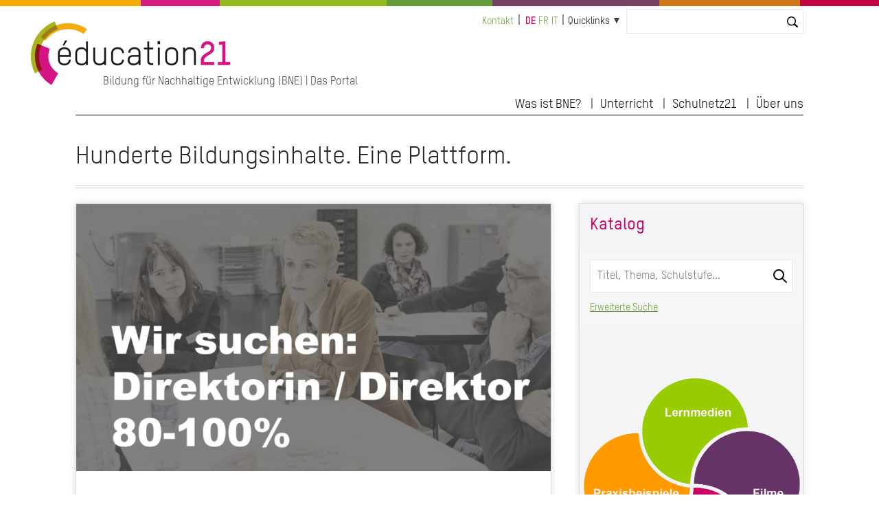

--- FILE ---
content_type: text/html; charset=UTF-8
request_url: http://globaleducation.ch/de?type=All&search_api_fulltext=&f%5B0%5D=health%3Aviolence&f%5B1%5D=schulstufenzeichenkette%3Acycle%203&f%5B2%5D=uw%3Aeau
body_size: 11017
content:
<!DOCTYPE html>
<html lang="de" dir="ltr" prefix="og: https://ogp.me/ns#">
  <head>


    <!-- Google Tag Manager -->
    <script>(function(w,d,s,l,i){w[l]=w[l]||[];w[l].push({'gtm.start':
    new Date().getTime(),event:'gtm.js'});var f=d.getElementsByTagName(s)[0],
    j=d.createElement(s),dl=l!='dataLayer'?'&l='+l:'';j.async=true;j.src=
    'https://www.googletagmanager.com/gtm.js?id='+i+dl;f.parentNode.insertBefore(j,f);
    })(window,document,'script','dataLayer','GTM-WCSX2GN');data-name="googletagmanager"</script>
    <!-- End Google Tag Manager -->

    <meta charset="utf-8" />
<noscript><style>form.antibot * :not(.antibot-message) { display: none !important; }</style>
</noscript><link rel="canonical" href="http://globaleducation.ch/de" />
<link rel="shortlink" href="http://globaleducation.ch/de" />
<meta name="Generator" content="Drupal 10 (https://www.drupal.org); Commerce 2" />
<meta name="MobileOptimized" content="width" />
<meta name="HandheldFriendly" content="true" />
<meta name="viewport" content="width=device-width, initial-scale=1.0" />
<link rel="icon" href="/themes/custom/edu21/favicon.ico" type="image/vnd.microsoft.icon" />
<link rel="alternate" hreflang="de" href="http://globaleducation.ch/de" />
<link rel="alternate" hreflang="fr" href="http://globaleducation.ch/fr" />
<link rel="alternate" hreflang="it" href="http://globaleducation.ch/it" />

    <title>Hunderte Bildungsinhalte. Eine Plattform. | education 21</title>
    <link rel="stylesheet" media="all" href="/sites/default/files/css/css_eQ9zN2IRyxC5RxiIAIec91AzrSTJUDplScn5utvL6zs.css?delta=0&amp;language=de&amp;theme=edu21&amp;include=[base64]" />
<link rel="stylesheet" media="all" href="/sites/default/files/css/css_mAqgDI9LcI0pczkaK7a0bggABEX96MIB8qBErtC9eg0.css?delta=1&amp;language=de&amp;theme=edu21&amp;include=[base64]" />
<link rel="stylesheet" media="print" href="/sites/default/files/css/css_nusVDPD4dXVVzjgLG2-UxEeDVfADArEGAvwItWS_4wI.css?delta=2&amp;language=de&amp;theme=edu21&amp;include=[base64]" />
<link rel="stylesheet" media="all" href="/sites/default/files/css/css_WRgPLBZdgXE7z0xkHc4pMpQT8Jw5KQQskpVvNoc5WlY.css?delta=3&amp;language=de&amp;theme=edu21&amp;include=[base64]" />

    




  </head>
  <body>

    <!-- Google Tag Manager (noscript) -->
    <noscript><iframe src="https://www.googletagmanager.com/ns.html?id=GTM-WCSX2GN"
    height="0" width="0" style="display:none;visibility:hidden"></iframe></noscript>
    <!-- End Google Tag Manager (noscript) -->

        <a href="#main-content" class="visually-hidden focusable">
      Direkt zum Inhalt
    </a>
    
      <div class="dialog-off-canvas-main-canvas" data-off-canvas-main-canvas>
            


  

  
  
  
  


  




<div class="l-page  ">
  <header class="l-header" role="banner">
    <style>
  .c-multicolor-line > div { height: 15px;float: left;margin-bottom: 22px; }
</style><div class="c-multicolor-line"><div style="background: #f2ad00; width: 16%"></div><div style="background: #d61b83; width: 9%"></div><div style="background: #93bb21; width: 19%"></div><div style="background: #649b3b; width: 12%"></div><div style="background: #784161; width: 19%"></div><div style="background: #ce7717; width: 16%"></div><div style="background: #c20344; width: 9%"></div></div>
    <div class="l-header__container">

              

  
  
<div class="c-branding ">
      <div class="c-branding__logo">
              <a href="https://www.education21.ch/de" title="Home" alt="Home" rel="home">
          <img src="/themes/custom/edu21/logo.png" />
        </a>
          </div>
          <div class="c-branding__slogan">
      Bildung für Nachhaltige Entwicklung (BNE) | Das Portal
    </div>
  </div>


  
      <div class="l-header__top">
              <div id="block-minimenu">
  
    
  <div class="c-top-links">
        
              <ul>
              <li>
        <a href="/de/contact" data-drupal-link-system-path="contact">Kontakt</a>
              </li>
        </ul>
  


    </div>
</div>
<div class="language-switcher-language-url" id="block-languageswitcher-2" role="navigation">
  
    
      <div class="c-language-switcher" role="navigation">
  
  <ul class="links"><li hreflang="de" data-drupal-link-query="{&quot;f&quot;:[&quot;health:violence&quot;,&quot;schulstufenzeichenkette:cycle 3&quot;,&quot;uw:eau&quot;],&quot;search_api_fulltext&quot;:&quot;&quot;,&quot;type&quot;:&quot;All&quot;}" data-drupal-link-system-path="&lt;front&gt;" class="de is-active" aria-current="page"><a href="/de?f%5B0%5D=health%3Aviolence&amp;f%5B1%5D=schulstufenzeichenkette%3Acycle%203&amp;f%5B2%5D=uw%3Aeau&amp;search_api_fulltext=&amp;type=All" class="language-link is-active" hreflang="de" data-drupal-link-query="{&quot;f&quot;:[&quot;health:violence&quot;,&quot;schulstufenzeichenkette:cycle 3&quot;,&quot;uw:eau&quot;],&quot;search_api_fulltext&quot;:&quot;&quot;,&quot;type&quot;:&quot;All&quot;}" data-drupal-link-system-path="&lt;front&gt;" aria-current="page">de</a></li><li hreflang="fr" data-drupal-link-query="{&quot;f&quot;:[&quot;health:violence&quot;,&quot;schulstufenzeichenkette:cycle 3&quot;,&quot;uw:eau&quot;],&quot;search_api_fulltext&quot;:&quot;&quot;,&quot;type&quot;:&quot;All&quot;}" data-drupal-link-system-path="&lt;front&gt;" class="fr"><a href="/fr?f%5B0%5D=health%3Aviolence&amp;f%5B1%5D=schulstufenzeichenkette%3Acycle%203&amp;f%5B2%5D=uw%3Aeau&amp;search_api_fulltext=&amp;type=All" class="language-link" hreflang="fr" data-drupal-link-query="{&quot;f&quot;:[&quot;health:violence&quot;,&quot;schulstufenzeichenkette:cycle 3&quot;,&quot;uw:eau&quot;],&quot;search_api_fulltext&quot;:&quot;&quot;,&quot;type&quot;:&quot;All&quot;}" data-drupal-link-system-path="&lt;front&gt;">fr</a></li><li hreflang="it" data-drupal-link-query="{&quot;f&quot;:[&quot;health:violence&quot;,&quot;schulstufenzeichenkette:cycle 3&quot;,&quot;uw:eau&quot;],&quot;search_api_fulltext&quot;:&quot;&quot;,&quot;type&quot;:&quot;All&quot;}" data-drupal-link-system-path="&lt;front&gt;" class="it"><a href="/it?f%5B0%5D=health%3Aviolence&amp;f%5B1%5D=schulstufenzeichenkette%3Acycle%203&amp;f%5B2%5D=uw%3Aeau&amp;search_api_fulltext=&amp;type=All" class="language-link" hreflang="it" data-drupal-link-query="{&quot;f&quot;:[&quot;health:violence&quot;,&quot;schulstufenzeichenkette:cycle 3&quot;,&quot;uw:eau&quot;],&quot;search_api_fulltext&quot;:&quot;&quot;,&quot;type&quot;:&quot;All&quot;}" data-drupal-link-system-path="&lt;front&gt;">it</a></li></ul>
</div>

  </div>
<div id="block-quicklinks">
  
    
  <div class="c-quicklinks">
        
  


<div class="c-main-menu">
            <ul  class="c-main-menu__navigation js-main-menu__navigation"><li class="c-main-menu__navigation-item menu-item--expanded  "><a href="">Quicklinks</a><ul class="c-main-menu__navigation js-main-menu__navigation"><li class="c-main-menu__navigation-item   "><a href="http://www.schulnetz21.ch/">Schulnetz21</a></li><li class="c-main-menu__navigation-item   "><a href="/de/bildungslandschaften21">Bildungslandschaften21</a></li><li class="c-main-menu__navigation-item   "><a href="/de/17_ziele_nachhaltigeEntwicklung">Die 17 SDG</a></li><li class="c-main-menu__navigation-item   "><a href="/de/agenda">Agenda</a></li><li class="c-main-menu__navigation-item   "><a href="/de/medienspiegel">Medienspiegel</a></li><li class="c-main-menu__navigation-item   "><a href="/de/offene-stellen">Stellen</a></li></ul></li></ul>    
    </div>

    </div>
</div>
<div class="views-exposed-form bef-exposed-form" data-bef-auto-submit-full-form="" data-bef-auto-submit="" data-bef-auto-submit-delay="10000" data-drupal-selector="views-exposed-form-search2023-contentsearch" id="block-hervorgehobenesformularsearch2023contentsearch-2">
  
    
      <form action="/de/search" method="get" id="views-exposed-form-search2023-contentsearch" accept-charset="UTF-8">
  <div class="js-form-item form-item js-form-type-textfield form-item-search js-form-item-search">
      <label for="edit-search">Suche</label>
        <input data-bef-auto-submit-exclude="" data-drupal-selector="edit-search" type="text" id="edit-search" name="search" value="" size="30" maxlength="128" class="form-text" />

        </div>
<div data-drupal-selector="edit-actions" class="form-actions js-form-wrapper form-wrapper" id="edit-actions"><input data-bef-auto-submit-click="" class="js-hide button js-form-submit form-submit" data-drupal-selector="edit-submit-search2023" type="submit" id="edit-submit-search2023" value="Suchen" />
</div>


</form>

  </div>


          <div class="c-search-bar">
    <a class="c-search-bar__link" href="https://www.education21.ch/de/search/node"></a>
  <!-- <input title="Search" type="search" class="c-search-bar__form"> -->
</div>
        
      </div>

      <input type="checkbox" id="header-checkbox" class="header-checkbox">
      <label for="header-checkbox" class="header-burger">
        <span class="header-burger-icon"></span>
      </label>

      <div class="l-header__collapsible">
              <nav role="navigation" aria-labelledby="block-edu21-main-menu-menu" id="block-edu21-main-menu">
            
  <h2 class="visually-hidden" id="block-edu21-main-menu-menu">Hauptnavigation</h2>
  

        
  


<div class="c-main-menu">
            <ul  class="c-main-menu__navigation js-main-menu__navigation"><li class="c-main-menu__navigation-item menu-item--expanded  "><a href="">Was ist BNE?</a><ul class="c-main-menu__navigation js-main-menu__navigation"><li class="c-main-menu__navigation-item   "><a href="/de/bne-kurz-erklaert">BNE kurz erklärt</a></li><li class="c-main-menu__navigation-item   "><a href="/de/bne-und-lehrplaenen">BNE und Lehrplan 21</a></li><li class="c-main-menu__navigation-item   "><a href="/de/bne-netzwerke">BNE Netzwerke</a></li><li class="c-main-menu__navigation-item   "><a href="/de/17_ziele_nachhaltigeEntwicklung">Die 17 Ziele für Nachhaltige Entwicklung</a></li></ul></li><li class="c-main-menu__navigation-item menu-item--expanded  "><a href="">Unterricht</a><ul class="c-main-menu__navigation js-main-menu__navigation"><li class="c-main-menu__navigation-item   "><a href="/de/suche/2022/resultate">Katalog</a></li><li class="c-main-menu__navigation-item   "><a href="/de/themendossier">Themendossiers</a></li><li class="c-main-menu__navigation-item   "><a href="/de/methoden">Methoden</a></li><li class="c-main-menu__navigation-item   "><a href="/de/foerderprogramme">Förderprogramme</a></li></ul></li><li class="c-main-menu__navigation-item menu-item--expanded  "><a href="">Schulnetz21</a><ul class="c-main-menu__navigation js-main-menu__navigation"><li class="c-main-menu__navigation-item   "><a href="/de/schulnetz21">Was ist Schulnetz21?</a></li><li class="c-main-menu__navigation-item   "><a href="/de/gesamtschulischer-ansatz">Gesamtschulischer Ansatz</a></li><li class="c-main-menu__navigation-item   "><a href="/de/veranstaltungen">Veranstaltungen</a></li></ul></li><li class="c-main-menu__navigation-item menu-item--expanded  "><a href="">Über uns</a><ul class="c-main-menu__navigation js-main-menu__navigation"><li class="c-main-menu__navigation-item   "><a href="/de/news">News</a></li><li class="c-main-menu__navigation-item   "><a href="/de/agenda">Agenda</a></li><li class="c-main-menu__navigation-item   "><a href="/de/medienspiegel">Medienspiegel</a></li><li class="c-main-menu__navigation-item   "><a href="/de/die-stiftung">Die Stiftung</a></li><li class="c-main-menu__navigation-item   "><a href="/de/team">Team</a></li><li class="c-main-menu__navigation-item   "><a href="/de/kontakt">Kontakt</a></li></ul></li></ul>    
    </div>

  </nav>


        </div>

    </div>
  </header>

  <div class="l-top">
          <div data-drupal-messages-fallback class="hidden"></div>
<div id="block-edu21-page-title">
  
    
      <div class="c-page-title">
      
          <h1><span>Hunderte Bildungsinhalte. Eine Plattform. </span>
</h1>
        
  </div>

  </div>


    </div>

  
    <main class="l-main" role="main">
      <a id="main-content" tabindex="-1"></a>
      


    <div class="uk-width-1-1">
      <div>  <div id="block-edu21-content">
  
    
      

<article data-history-node-id="977298">

  
    

  
<div>



<h1 class="edu22-title" style="line-height:150%;border-bottom: 4px double lightgray;margin-bottom:15px">Hunderte Bildungsinhalte. Eine Plattform. </h1>


<div class="uk-grid-match uk-child-width-1-2@s uk-child-width-1-3@m uk-text-center" uk-grid>
    <div class="uk-width-2-3@m">
                <div class="uk-card uk-card-default uk-card-shadow uk-card-body">

<div class="views-element-container"><div class="js-view-dom-id-101df3fe827ece6b1b31c3735ba2ff4a0d1f2e5ce501a431a22e55af0c23d080">
  
  
  

  
  
  

  




<div class="uk-slider-container-offset" uk-slider="autoplay:true;autoplay-interval:6000;">
    <div class=" eduslider-bottom-line uk-position-relative uk-visible-toggle uk-light" tabindex="-1">
        <ul class="uk-slider-items uk-child-width-1-1 uk-grid">

						  	<div class="portal2025"><div class="views-field views-field-field-image"><div class="field-content"><a href="https://www.education21.ch/de/news/offene-stelle-direktorin">  <img loading="lazy" src="/sites/default/files/styles/frontslider/public/2025-11/bild_stelle_1.jpg?itok=hJT-naav" width="1600" height="900" alt="" />


</a></div></div><div><h2><a href="/de/news/offene-stelle-direktorin" hreflang="de">Direktorin / Direktor 80-100%</a></h2></div><div><p class="uk-margin-small-bottom"><div class="uk-width-3-4@m portal2025padding">Wir suchen per 1. März 2026 oder nach Vereinbarung eine/einen Direktor/in (80% - 100%). In dieser Schlüsselrolle verantworten Sie die operative Gesamtleitung der Stiftung, entwickeln deren strategische und strukturelle Ausrichtung gemeinsam mit dem Stiftungsrat weiter und dürfen auf ein motiviertes, gut eingespieltes Team von Expterinnen und Expteren zählen. <br />
Wir freuen uns auf Ihre Bewerbung! </div></p></div><div class="views-field views-field-field-link"><div class="field-content"><a href="https://www.education21.ch/de/news/offene-stelle-direktorin">Zum Stellenangebot</a></div></div></div>
						  	<div class="portal2025"><div class="views-field views-field-field-image"><div class="field-content"><a href="https://www.education21.ch/de/node/977657">  <img loading="lazy" src="/sites/default/files/styles/frontslider/public/2025-11/KLARA-SOKOL.jpg?itok=JSMeUezp" width="1600" height="900" alt="" />


</a></div></div><div><h2><a href="/de/news/klara-sokol-wird-neue-generalsekretaerin-der-edk" hreflang="de">Klára Sokol wird Generalsekretärin der EDK</a></h2></div><div><p class="uk-margin-small-bottom"><div class="uk-width-3-4@m portal2025padding">Der Stiftungsrat und das gesamte Team von éducation21 gratulieren Klára Sokol herzlich zu dieser Wahl! </div></p></div><div class="views-field views-field-field-link"><div class="field-content"><a href="https://www.education21.ch/de/node/977657">Mehr erfahren</a></div></div></div>
						  	<div class="portal2025"><div class="views-field views-field-field-image"><div class="field-content"><a href="https://www.education21.ch/de/news/themendossier/schulgarten-ein-lebendiges-schulareal">  <img loading="lazy" src="/sites/default/files/styles/frontslider/public/2025-10/dt-jardins-scolaires-1.jpg?itok=Y-z8yVDQ" width="1600" height="900" alt="Schulgarten: ein lebendiges Schulareal!" />


</a></div></div><div><h2><a href="/de/news/themendossier/schulgarten-ein-lebendiges-schulareal" hreflang="de">Schulgarten: ein lebendiges Schulareal!</a></h2></div><div><p class="uk-margin-small-bottom"><div class="uk-width-3-4@m portal2025padding">Das Themendossier «Schulgarten: Ein lebendiges Schulareal!» lädt dazu ein, den Schulraum neu zu denken – über den asphaltierten Pausenplatz, die kleine Grünfläche oder den Schulgarten hinaus. </div></p></div><div class="views-field views-field-field-link"><div class="field-content"><a href="https://www.education21.ch/de/news/themendossier/schulgarten-ein-lebendiges-schulareal">Mehr erfahren</a></div></div></div>
						  	<div class="portal2025"><div class="views-field views-field-field-image"><div class="field-content"><a href="https://www.education21.ch/de/news/vier-bne-schulprojekte">  <img loading="lazy" src="/sites/default/files/styles/frontslider/public/2025-10/4-projets-edd-soutenus-1.png?itok=9vRVTvpp" width="1600" height="900" alt="" />


</a></div></div><div><h2><a href="/de/news/vier-bne-schulprojekte" hreflang="de">Vier BNE-Schulprojekte stärken Selbstvertrauen und Kreativität von Schülerinnen und Schülern </a></h2></div><div><p class="uk-margin-small-bottom"><div class="uk-width-3-4@m portal2025padding">Im Rahmen des Finanzhilfeprogramms von éducation21 wurden in diesem Jahr vier BNE-Schulprojekte erfolgreich abgeschlossen. Gemeinsam ist ihnen, dass sie die Selbstkompetenzen der Schülerinnen und Schüler fördern und ihnen das Gefühl geben, selbstwirksam für eine nachhaltige Zukunft handeln zu können. </div></p></div><div class="views-field views-field-field-link"><div class="field-content"><a href="https://www.education21.ch/de/news/vier-bne-schulprojekte">Mehr erfahren</a></div></div></div>
						  	<div class="portal2025"><div class="views-field views-field-field-image"><div class="field-content"><a href="https://www.education21.ch/de/news/das-biotop">  <img loading="lazy" src="/sites/default/files/styles/frontslider/public/2025-10/lebiotope-1.jpg?itok=TxdyvWM0" width="1600" height="900" alt="Biotop" />


</a></div></div><div><h2><a href="/de/news/das-biotop" hreflang="de">Das Biotop: Lernen in der Natur als Teil der Schulkultur</a></h2></div><div><p class="uk-margin-small-bottom"><div class="uk-width-3-4@m portal2025padding">Wie kann Natur Teil des Schulalltags werden? Die Schulnetz21-Mitgliedschule Sonnenberg in Thalwil macht es vor: Mit einem Biotop als lebendigem Lernraum direkt auf dem Schulareal. </div></p></div><div class="views-field views-field-field-link"><div class="field-content"><a href="https://www.education21.ch/de/news/das-biotop">Mehr erfahren</a></div></div></div>
						  	<div class="portal2025"><div class="views-field views-field-field-image"><div class="field-content"><a href="https://www.education21.ch/de/news/3-frage-drei-antworten-mit-pascal-pauli">  <img loading="lazy" src="/sites/default/files/styles/frontslider/public/2025-10/Pascal_Pauli_zugeschnitten_0.JPG?itok=muh6wlHA" width="1600" height="900" alt="Pascal Pauli" />


</a></div></div><div><h2><a href="/de/news/3-frage-drei-antworten-mit-pascal-pauli" hreflang="de"> Schulgarten | 3 Fragen, 3 Antworten mit Pascal Pauli </a></h2></div><div><p class="uk-margin-small-bottom"><div class="uk-width-3-4@m portal2025padding">Wie lässt sich das Schulhausareal als Lernraum im Rahmen einer BNE und für Nachhaltigkeit nutzen? Pascal Pauli, Mitarbeiter an der PH FHNW und BNE-Experte, erklärt, wie mit Hilfe von Lernorten in der Schulhausumgebung das vernetzte Denken im Unterricht gefördert wird und warum sie Teil eines gesamtschulischen Ansatzes sein sollten. </div></p></div><div class="views-field views-field-field-link"><div class="field-content"><a href="https://www.education21.ch/de/news/3-frage-drei-antworten-mit-pascal-pauli">Mehr erfahren</a></div></div></div>
						  	<div class="portal2025"><div class="views-field views-field-field-image"><div class="field-content"><a href="https://www.education21.ch/de/news/interview-daria-annen">  <img loading="lazy" src="/sites/default/files/styles/frontslider/public/2025-09/Daria_Annen_0.jpg?itok=BDkkvkss" width="1600" height="900" alt="Daria Annen" />


</a></div></div><div><h2><a href="/de/news/interview-daria-annen" hreflang="de">Nachhaltigkeit ist mehr als ein Schlagwort</a></h2></div><div><p class="uk-margin-small-bottom"><div class="uk-width-3-4@m portal2025padding">Interview mit Daria Annen, Lehrperson an der Primarschule Lauerz (SZ), zur Umsetzung von BNE im Unterricht.  </div></p></div><div class="views-field views-field-field-link"><div class="field-content"><a href="https://www.education21.ch/de/news/interview-daria-annen">Zum Interview</a></div></div></div>
						  	<div class="portal2025"><div class="views-field views-field-field-image"><div class="field-content"><a href="https://www.education21.ch/de/news-3-fragen-3-antworten-mit-david-rey">  <img loading="lazy" src="/sites/default/files/styles/frontslider/public/2025-09/david_ray_0.jpg?itok=VG0ElQK6" width="1600" height="900" alt="David Rey" />


</a></div></div><div><h2><a href="/de/news-3-fragen-3-antworten-mit-david-rey" hreflang="de">Lehrpersonen und BNE |   3 Fragen, 3 Antworten mit David Rey</a></h2></div><div><p class="uk-margin-small-bottom"><div class="uk-width-3-4@m portal2025padding">Wie können Lehrpersonen Bildung für nachhaltige Entwicklung (BNE) in ihren Unterricht integrieren? David Rey zeigt auf, warum Lehrpersonen eine Schlüsselrolle spielen, und wie BNE helfen kann, schulisches Lernen schlüssig und praxisnah zu gestalten. </div></p></div><div class="views-field views-field-field-link"><div class="field-content"><a href="https://www.education21.ch/de/news-3-fragen-3-antworten-mit-david-rey">Zum Interview</a></div></div></div>
						  	<div class="portal2025"><div class="views-field views-field-field-image"><div class="field-content"><a href="https://www.education21.ch/de/news/bne-rezept-fuer-lehrpersonen">  <img loading="lazy" src="/sites/default/files/styles/frontslider/public/2025-09/106150356_m1.jpg?itok=Xyk3PI8e" width="1600" height="900" alt="" />


</a></div></div><div><h2><a href="/de/news/bne-rezept-fuer-lehrpersonen" hreflang="de">Ein Rezept für Lehrpersonen</a></h2></div><div><p class="uk-margin-small-bottom"><div class="uk-width-3-4@m portal2025padding">Wie integriere ich Bildung für Nachhaltige Entwicklung im Unterreicht? Unser Rezept liefert Zutaten, Zubereitungstipps, Inspiration und Praxisbeispiele. </div></p></div><div class="views-field views-field-field-link"><div class="field-content"><a href="https://www.education21.ch/de/news/bne-rezept-fuer-lehrpersonen">Zum Rezept</a></div></div></div>
						  	<div class="portal2025"><div class="views-field views-field-field-image"><div class="field-content"><a href="https://www.education21.ch/de/news/rassismuspraevention-als-teil-einer-nachhaltigen-schulkultur">  <img loading="lazy" src="/sites/default/files/styles/frontslider/public/2025-09/250814-RP-1.jpg?itok=uHsI64GZ" width="1600" height="900" alt="" />


</a></div></div><div><h2><a href="/de/news/rassismuspraevention-als-teil-einer-nachhaltigen-schulkultur" hreflang="de">Rassismusprävention als Teil einer nachhaltigen Schulkultur</a></h2></div><div><p class="uk-margin-small-bottom"><div class="uk-width-3-4@m portal2025padding">Schulen sollen Orte sein, an denen Diskriminierung zurückgewiesen und Chancengerechtigkeit gefördert wird. Bildung für Nachhaltige Entwicklung (BNE) bietet dafür den Rahmen und das Rüstzeug. Eine Handreichung von éducation21 unterstützt Schulen und Lehrpersonen.   </div></p></div><div class="views-field views-field-field-link"><div class="field-content"><a href="https://www.education21.ch/de/news/rassismuspraevention-als-teil-einer-nachhaltigen-schulkultur">Weiterlesen</a></div></div></div>
						  	<div class="portal2025"><div class="views-field views-field-field-image"><div class="field-content"><a href="https://www.education21.ch/de/news/themendossier-partizipation-erleben">  <img loading="lazy" src="/sites/default/files/styles/frontslider/public/2025-08/250630_TD-Partizipation_Web_iStock-941285682.jpg?itok=DkPnpHoA" width="1600" height="900" alt="" />


</a></div></div><div><h2><a href="/de/news/themendossier-partizipation-erleben" hreflang="de">Partizipation (er)leben</a></h2></div><div><p class="uk-margin-small-bottom"><div class="uk-width-3-4@m portal2025padding">Partizipation stärkt Vertrauen, fördert Verantwortung und eröffnet Räume für selbstorganisiertes Lernen. Wie kann Partizipation in der Schule konkret gelebt werden? </div></p></div><div class="views-field views-field-field-link"><div class="field-content"><a href="https://www.education21.ch/de/news/themendossier-partizipation-erleben">Mehr Informationen</a>&nbsp;&nbsp;&nbsp;<a href="https://www.education21.ch/de/themendossier/partizipation">Themendossier</a></div></div></div>
						  	<div class="portal2025"><div class="views-field views-field-field-image"><div class="field-content"><a href="https://www.education21.ch/de/news/la-methode-mystery">  <img loading="lazy" src="/sites/default/files/styles/frontslider/public/2025-05/mystery.jpg?itok=ItfXAEMr" width="1600" height="900" alt="" />


</a></div></div><div><h2><a href="/de/news/la-methode-mystery" hreflang="de">Lernen wie ein Detektiv: Die Mystery-Methode im Unterricht</a></h2></div><div><p class="uk-margin-small-bottom"><div class="uk-width-3-4@m portal2025padding">Rätseln, kombinieren, verstehen – das ist der Kern der Mystery-Methode.  </div></p></div><div class="views-field views-field-field-link"><div class="field-content"><a href="https://www.education21.ch/de/news/la-methode-mystery">Mehr erfahren</a></div></div></div>
						  	<div class="portal2025"><div class="views-field views-field-field-image"><div class="field-content"><a href="https://www.education21.ch/de/news/schulabsentismus">  <img loading="lazy" src="/sites/default/files/styles/frontslider/public/2025-08/Schulabsentismus_Image.png?itok=O1YYELSQ" width="1600" height="900" alt="" />


</a></div></div><div><h2><a href="/de/news/schulabsentismus" hreflang="de">Schulabsentismus gemeinsam angehen:  Prävention durch partizipative Schulkultur </a></h2></div><div><p class="uk-margin-small-bottom"><div class="uk-width-3-4@m portal2025padding">Frühzeitige Prävention, verbindliche Zusammenarbeit und eine partizipative Schulkultur sind zentrale Faktoren, um dem Phänomen Schulabsentismus zu begegnen. </div></p></div><div class="views-field views-field-field-link"><div class="field-content"><a href="https://www.education21.ch/de/news/schulabsentismus">Mehr erfahren</a></div></div></div>
					</ul>

	
    	<a class="uk-position-center-left uk-position-small uk-hidden-hover uk-slidenav-large" href="#" uk-slidenav-previous uk-slider-item="previous"></a>
        <a class="uk-position-center-right uk-position-small uk-hidden-hover uk-slidenav-large" href="#" uk-slidenav-next uk-slider-item="next"></a>
    

    </div>

</div>




    

  
  

  
  
</div>
</div>



</div>

    </div>

   <div>
        <div class="uk-card uk-card-default uk-card-shadow uk-card-body" style="background-color: #f5f5f7;">
            <h2 class="uk-padding-small uk-margin-remove">Katalog</h2>



<div class="views-exposed-form bef-exposed-form contextual-region" data-drupal-selector="views-exposed-form-suche-2022-page-1" id="block-hervorgehobenesformularsuche-2022page-1">
  
<div data-contextual-id="block:block=hervorgehobenesformularsuche_2022page_1:langcode=de|draggableviews.view.order_view::location=exposed_filter&amp;name=suche_2022&amp;display_id=page_1&amp;langcode=de|entity.view.edit_form:view=suche_2022:location=exposed_filter&amp;name=suche_2022&amp;display_id=page_1&amp;langcode=de" data-contextual-token="Z73buJXzpCWtPG2h0AWCsCngebWSCVxuG8KNdFzDvlI" data-drupal-ajax-container=""></div>
      

<form action="/de/suche/2022/resultate" method="get" id="views-exposed-form-suche-2022-page-1" accept-charset="UTF-8">  


<div class="js-form-item form-item js-form-type-search-api-autocomplete form-item-suche js-form-item-suche">
      



<input placeholder="Titel, Thema, Schulstufe..." data-drupal-selector="edit-suche" data-search-api-autocomplete-search="suche_2022" class="form-autocomplete form-text" data-autocomplete-path="/de/search_api_autocomplete/suche_2022?display=page_1&amp;&amp;filter=suche" type="text" id="edit-suche--2" name="suche" value="" size="30" maxlength="128" />

<div style="margin-top:10px">
<a href="de/suche/2022/resultate" style="text-decoration:underline;font-size:14px">
Erweiterte Suche</a>
</div>
</div>



<!--
<div data-drupal-selector="edit-actions" class="form-actions js-form-wrapper form-wrapper" id="edit-actions--3">

<input data-drupal-selector="edit-submit-suche-2022-2" type="submit" id="edit-submit-suche-2022--2" value="Suchen" class="button js-form-submit form-submit" />


</div>
-->

</form>


<img class="uk-margin-large-top" usemap="#workmap" src="https://education21.ch/sites/default/files/portal2025/cercle_de.png" />
<map name="workmap" id="clickableimagearea">
    <area
      shape="poly"
      coords="336.739471106758,154.4407443682664,267.3388834476004,292.2644466209598,409.0724779627816,345.0479921645445,481.405484818805,429.1106758080313,500.9549461312438,532.7228207639569,656.3731635651322,458.4348677766895,718.9314397649363,278.5798237022526,645.6209598432908,139.7786483839373,474.5631733594515,82.10773751224289"
      href="/de/node/972187/"
      target="_self"
      rel=""
    >
    <area
      shape="poly"
      coords="267.3388834476004,322.56611165524,400.2752203721841,369.484818805093,481.405484818805,489.7140058765915,477.4955925563173,530.767874632713,381.7032321253672,560.0920666013712,311.3251714005876,619.7179236043095,271.2487757100881,686.1860920666013,256.586679725759,768.2938295788442,68.91185112634672,658.816846229187,43.49755142017629,496.5563173359451,133.4250734573947,355.8001958863859"
      href="/de/node/976634/"
      target="_self"
      rel=""
    >
    <area
      shape="poly"
      coords="485.3153770812928,553.2497551420176,516.5945151811949,660.7717923604309,593.8148873653281,739.9471106758081,718.9314397649363,780.0235063663075,680.8099902056807,904.1625857002938,541.0313418217434,987.2477962781586,330.8746327130264,925.6669931439765,273.203721841332,764.3839373163565,348.4691478942213,603.1008814887365"
      href="/de/node/972157/"
      target="_self"
      rel=""
    >
    <area
      shape="poly"
      coords="513.6620959843291,556.1821743388834,563.5132223310479,676.4113614103819,636.8237022526935,737.9921645445642,767.8050930460333,757.5416258570029,906.6062683643487,680.3212536728697,953.5249755142017,527.8354554358472,913.4485798237022,409.5612144955925,795.1743388834476,324.5210577864838,734.5710088148874,318.6562193927522,698.4045053868756,443.7727717923604,627.0489715964741,505.3535749265426"
      href="/de/node/972830/"
      target="_self"
      rel=""
    >
</map>
<script src="https://cdn.jsdelivr.net/npm/jquery@3.7.1/dist/jquery.min.js"></script>
<script src="https://cdn.jsdelivr.net/npm/image-map-resizer@1.0.10/js/imageMapResizer.min.js"></script>
<script>
  $('map#clickableimagearea').imageMapResize();
</script>


        </div>
    </div>
</div>



        <div class="" uk-grid>



          <div class="uk-width-1-1@m edu22-baa-maincolumn">
     


   <div class="edu-body-table-wrapper">
        
   </div>     



 

        </div>


    


        <div class="uk-width-1-3@m edu22-baa-sidebar">
         
   

    <div class="basic-sidebar-additional">
         

        
   
          

    </div>

    


           
      



   
  
    </div>


</div>
</div>
</article>
  </div>
<div class="views-element-container" id="block-edu21-views-block-teaser-pbx-frontboxen-block-1">
  
    
      <div><div class="js-view-dom-id-66945729babeccf090356dfa8e01192d7a1dafaa341e6511bf8ae74844318964">
  
  
  

  
  
  

  
<style>
.uk-card {border:1px #ddd solid;box-shadow: 0px 0px 10px #ddd;}
.uk-card h2 {padding-bottom:6px}
.uk-slider-items h2 {padding:15px !important}
.uk-slider-items .edupad {padding-left:15px !important}
.uk-slider-items .views-field.views-field-field-link {padding-left:15px !important}
.uk-input {border-radius:25px;font-size:1.3rem;padding:15px;color:#777;height:50px;background-color:#f5f5f2}
footer h4 {color:#777}
.contextual {top: -20px;}
.uk-card .contextual {top:6px;}
</style> 

<div class="uk-container uk-padding-remove">
<div class="uk-child-width-1-1 uk-child-width-1-2@s uk-child-width-1-3@m uk-grid-match" uk-grid>
						<div>


<div class="uk-card uk-card-default uk-card-shadow uk-card-body pbx-card">
<article data-history-node-id="977311">

<style>
  a:hover {cursor:pointer}
</style>

  
  <div>

<div onclick="location.href='/de/bne-kurz-erklaert'">  <img loading="lazy" src="/sites/default/files/styles/baa_bild_700x400_pixel/public/2025-01/odd_1.jpg?itok=TjFyxpFE" width="700" height="396" alt="" />


</div>

<div>



      <h2 class="uk-padding-small uk-margin-remove" onclick="location.href='/de/bne-kurz-erklaert'">
      <span>BNE kurz erklärt</span>

    </h2>
  
   
<p class="uk-padding-small" style="line-height:140%" onclick="location.href='/de/bne-kurz-erklaert'">
Einblicke, die Ihnen helfen, BNE zu verstehen und in Ihr Vorgehen zu integrieren.
</p>

  
  </div>
  </div>

</article>
</div>
</div>
						<div>


<div class="uk-card uk-card-default uk-card-shadow uk-card-body pbx-card">
<article data-history-node-id="977313">

<style>
  a:hover {cursor:pointer}
</style>

  
  <div>

<div onclick="location.href='/de/schulnetz21'">  <img loading="lazy" src="/sites/default/files/styles/baa_bild_700x400_pixel/public/2025-01/re_2.jpg?itok=IDFKejxp" width="700" height="396" alt="" />


</div>

<div>



      <h2 class="uk-padding-small uk-margin-remove" onclick="location.href='/de/schulnetz21'">
      <span>Schulnetz21</span>

    </h2>
  
   
<p class="uk-padding-small" style="line-height:140%" onclick="location.href='/de/schulnetz21'">
Vernetzt in die Zukunft: Werden Sie Mitglied im Schulnetz21 und tauschen Sie sich mit anderen Schulen aus!
</p>

  
  </div>
  </div>

</article>
</div>
</div>
						<div>


<div class="uk-card uk-card-default uk-card-shadow uk-card-body pbx-card">
<article data-history-node-id="977314">

<style>
  a:hover {cursor:pointer}
</style>

  
  <div>

<div onclick="location.href='/de/themendossier'">  <img loading="lazy" src="/sites/default/files/styles/baa_bild_700x400_pixel/public/2025-01/dt_ag.jpg?itok=O3KFfSEZ" width="1200" height="675" alt="" />


</div>

<div>



      <h2 class="uk-padding-small uk-margin-remove" onclick="location.href='/de/themendossier'">
      <span>Themendossiers</span>

    </h2>
  
   
<p class="uk-padding-small" style="line-height:140%" onclick="location.href='/de/themendossier'">
Die Themendossiers unterstützen Sie bei der Gestaltung ihres innovativen und fächerübergreifenden Unterrichts.
</p>

  
  </div>
  </div>

</article>
</div>
</div>
						<div>


<div class="uk-card uk-card-default uk-card-shadow uk-card-body pbx-card">
<article data-history-node-id="977319">

<style>
  a:hover {cursor:pointer}
</style>

  
  <div>

<div onclick="location.href='/de/news'">  <img loading="lazy" src="/sites/default/files/styles/baa_bild_700x400_pixel/public/2025-01/porte_parole_0.jpg?itok=A_DdWxoq" width="700" height="396" alt="" />


</div>

<div>



      <h2 class="uk-padding-small uk-margin-remove" onclick="location.href='/de/news'">
      <span>News | Newsletter</span>

    </h2>
  
   
<p class="uk-padding-small" style="line-height:140%" onclick="location.href='/de/news'">
Bleiben Sie auf dem Laufenden über Neuigkeiten und Entwicklungen im Bereich BNE.
</p>

  
  </div>
  </div>

</article>
</div>
</div>
						<div>


<div class="uk-card uk-card-default uk-card-shadow uk-card-body pbx-card">
<article data-history-node-id="977320">

<style>
  a:hover {cursor:pointer}
</style>

  
  <div>

<div onclick="location.href='/de/foerderprogramme'">  <img loading="lazy" src="/sites/default/files/styles/baa_bild_700x400_pixel/public/2025-01/finanzhilfen-4.jpg?itok=OC1PYuvg" width="700" height="396" alt="" />


</div>

<div>



      <h2 class="uk-padding-small uk-margin-remove" onclick="location.href='/de/foerderprogramme'">
      <span>Förderprogramme</span>

    </h2>
  
   
<p class="uk-padding-small" style="line-height:140%" onclick="location.href='/de/foerderprogramme'">
Sie wollen BNE im Unterricht und der Schule umsetzen und benötigen inhaltliche und finanzielle Unterstützung?
</p>

  
  </div>
  </div>

</article>
</div>
</div>
						<div>


<div class="uk-card uk-card-default uk-card-shadow uk-card-body pbx-card">
<article data-history-node-id="977321">

<style>
  a:hover {cursor:pointer}
</style>

  
  <div>

<div onclick="location.href='/de/veranstaltungen'">  <img loading="lazy" src="/sites/default/files/styles/baa_bild_700x400_pixel/public/2025-01/coordin.jpg?itok=sBmhqLeI" width="750" height="435" alt="" />


</div>

<div>



      <h2 class="uk-padding-small uk-margin-remove" onclick="location.href='/de/veranstaltungen'">
      <span>Veranstaltungen</span>

    </h2>
  
   
<p class="uk-padding-small" style="line-height:140%" onclick="location.href='/de/veranstaltungen'">
Gelegenheiten zum Austausch von Wissen und praktischen Erfahrungen zwischen Experten und Bildungsakteuren.
</p>

  
  </div>
  </div>

</article>
</div>
</div>
			</div>
</div>





    








    

  
  

  
  
</div>
</div>

  </div>

</div>
    </div>


</div>
<footer class="l-footer proto uk-margin-large-top" role="contentinfo">
    <div class="l-footer__container">

<div class="uk-child-width-expand@s uk-text-left" uk-grid>


                      <div>  <nav role="navigation" aria-labelledby="block-edu21-hauptnavigation-menu" id="block-edu21-hauptnavigation">
            
  <h2 class="visually-hidden" id="block-edu21-hauptnavigation-menu">Hauptnavigation</h2>
  

        





<div class="edu-footermenu">

        
    
    <ul class="erste">
          <li class="">
                  <span>Was ist BNE?</span>
                                  
          <div class="uk-navbar-dropdown">
    
    <ul class="zweite">
          <li class="">
                  <a href="/de/bne-kurz-erklaert" data-drupal-link-system-path="node/977227">BNE kurz erklärt</a>
                      </li>
          <li class="">
                  <a href="/de/bne-und-lehrplaenen" data-drupal-link-system-path="node/972719">BNE und Lehrplan 21</a>
                      </li>
          <li class="">
                  <a href="/de/bne-netzwerke" data-drupal-link-system-path="node/977242">BNE Netzwerke</a>
                      </li>
          <li class="">
                  <a href="/de/17_ziele_nachhaltigeEntwicklung" data-drupal-link-system-path="node/972176">Die 17 Ziele für Nachhaltige Entwicklung</a>
                      </li>
        </ul>

          </div>
      
              </li>
        </ul>

      


</div>

  </nav>

</div>
        

                      <div>  <nav role="navigation" aria-labelledby="block-edu21-hauptnavigation-2-menu" id="block-edu21-hauptnavigation-2">
            
  <h2 class="visually-hidden" id="block-edu21-hauptnavigation-2-menu">Hauptnavigation</h2>
  

        





<div class="edu-footermenu">

        
    
    <ul class="erste">
          <li class="">
                  <span>Unterricht</span>
                                  
          <div class="uk-navbar-dropdown">
    
    <ul class="zweite">
          <li class="">
                  <a href="/de/suche/2022/resultate" data-drupal-link-system-path="suche/2022/resultate">Katalog</a>
                      </li>
          <li class="">
                  <a href="/de/themendossier" data-drupal-link-system-path="node/972238">Themendossiers</a>
                      </li>
          <li class="">
                  <a href="/de/methoden" data-drupal-link-system-path="node/977600">Methoden</a>
                      </li>
          <li class="">
                  <a href="/de/foerderprogramme" data-drupal-link-system-path="node/977435">Förderprogramme</a>
                      </li>
        </ul>

          </div>
      
              </li>
        </ul>

      


</div>

  </nav>

</div>
        

                      <div>  <nav role="navigation" aria-labelledby="block-edu21-hauptnavigation-3-menu" id="block-edu21-hauptnavigation-3">
            
  <h2 class="visually-hidden" id="block-edu21-hauptnavigation-3-menu">Hauptnavigation</h2>
  

        





<div class="edu-footermenu">

        
    
    <ul class="erste">
          <li class="">
                  <span>Schulnetz21</span>
                                  
          <div class="uk-navbar-dropdown">
    
    <ul class="zweite">
          <li class="">
                  <a href="/de/schulnetz21" data-drupal-link-system-path="node/977240">Was ist Schulnetz21?</a>
                      </li>
          <li class="">
                  <a href="/de/gesamtschulischer-ansatz" data-drupal-link-system-path="node/972368">Gesamtschulischer Ansatz</a>
                      </li>
          <li class="">
                  <a href="/de/veranstaltungen" data-drupal-link-system-path="node/973194">Veranstaltungen</a>
                      </li>
        </ul>

          </div>
      
              </li>
        </ul>

      


</div>

  </nav>

</div>
        

                      <div>  <nav role="navigation" aria-labelledby="block-edu21-hauptnavigation-4-menu" id="block-edu21-hauptnavigation-4">
            
  <h2 class="visually-hidden" id="block-edu21-hauptnavigation-4-menu">Hauptnavigation</h2>
  

        





<div class="edu-footermenu">

        
    
    <ul class="erste">
          <li class="">
                  <span>Über uns</span>
                                  
          <div class="uk-navbar-dropdown">
    
    <ul class="zweite">
          <li class="">
                  <a href="/de/news" data-drupal-link-system-path="news">News</a>
                      </li>
          <li class="">
                  <a href="/de/agenda" data-drupal-link-system-path="node/973193">Agenda</a>
                      </li>
          <li class="">
                  <a href="/de/medienspiegel" data-drupal-link-system-path="node/972396">Medienspiegel</a>
                      </li>
          <li class="">
                  <a href="/de/die-stiftung" data-drupal-link-system-path="node/977436">Die Stiftung</a>
                      </li>
          <li class="">
                  <a href="/de/team" data-drupal-link-system-path="team">Team</a>
                      </li>
          <li class="">
                  <a href="/de/kontakt" data-drupal-link-system-path="node/972359">Kontakt</a>
                      </li>
        </ul>

          </div>
      
              </li>
        </ul>

      


</div>

  </nav>

</div>
        

    </div>
    </div>
</footer>






 
  
    
      </main>

  
  <div class="l-bottom">
        
    </div>

  <footer class="l-footer" role="contentinfo">
    <div class="l-footer__container">
          



<div class="uk-grid-collapse uk-flex-middle" uk-grid>
  
<nav role="navigation" class="uk-width-3-4@m">
      

<div class="c-secondary-menu"><ul class="c-secondary-menu__navigation"><li class="c-secondary-menu__navigation-item   "><a href="tel:0041313210021">T +41 31 321 00 21</a></li><li class="c-secondary-menu__navigation-item   "><a href="mailto:info@education21.ch">info@education21.ch</a></li><li class="c-secondary-menu__navigation-item   "><a href="https://www.education21.ch/de/contact">So finden Sie uns</a></li><li class="c-secondary-menu__navigation-item   "><a href="https://www.education21.ch/de/education21/impressum">Impressum</a></li><li class="c-secondary-menu__navigation-item   "><a href="/de/datenschutzerklaerung-der-stiftung-education21">Datenschutzerklärung</a></li></ul></div>
  </nav>


<div class="uk-width-1-4@m" style="text-align:right">

<a href="https://www.linkedin.com/company/education21ch/" target="_blank" style="display:inline-block;margin-left:4px"><img src="/themes/custom/edu21/icons/e21_SocialMedia_Icons_Linked_In.png" style="width:36px"></a>


<a href="https://www.instagram.com/education21ch" target="_blank" style="display:inline-block;margin-left:4px"><img src="/themes/custom/edu21/icons/e21_SocialMedia_Icons_Instagram.png" style="width:36px"></a>

<a href="http://www.facebook.com/education21ch?fref=ts" target="_blank" style="display:inline-block;margin-left:4px"><img src="/themes/custom/edu21/icons/e21_SocialMedia_Icons_facebook.png" style="width:36px"></a>


<a href="http://www.youtube.com/user/education21ch" target="_blank" style="display:inline-block;margin-left:4px"><img src="/themes/custom/edu21/icons/e21_SocialMedia_Icons_Youtube.png" style="width:36px"></a>

</div>
</div>

      </div>
  </footer>

</div>

 


  </div>







  

</div>

    


  </div>


    <script type="application/json" data-drupal-selector="drupal-settings-json">{"path":{"baseUrl":"\/","pathPrefix":"de\/","currentPath":"node\/977298","currentPathIsAdmin":false,"isFront":true,"currentLanguage":"de","currentQuery":{"f":["health:violence","schulstufenzeichenkette:cycle 3","uw:eau"],"search_api_fulltext":"","type":"All"}},"pluralDelimiter":"\u0003","suppressDeprecationErrors":true,"ckeditorAccordion":{"accordionStyle":{"collapseAll":1,"keepRowsOpen":1,"animateAccordionOpenAndClose":1,"openTabsWithHash":0}},"ajaxTrustedUrl":{"\/de\/search":true},"user":{"uid":0,"permissionsHash":"923fef3c72f5672a4ffce74e2bc5db22de140edad812d66be3a2c3c4c037b41e"}}</script>
<script src="/sites/default/files/js/js_VG0wINjS5utACTD7QCbqoPWVRqquaUpCNk-EqSrE6k8.js?scope=footer&amp;delta=0&amp;language=de&amp;theme=edu21&amp;include=eJx1jkEKQjEMBS9ULHqhkrTvS_A3kSQVj6_yQVfuZmAWQ2wP24krU6AwMuENz7sFRttkf2tUWmktFk_Jf8kVCqe99BuGpHmj3s2HmNYvnTY3Tej4VUnM8BqYpCn941Ew1uV8DB04SbRN6HoBnBRD5A"></script>
<script src="/modules/contrib/ckeditor_accordion/js/accordion.frontend.min.js?t6jxbq"></script>
<script src="/sites/default/files/js/js_YqbCyLebwRBpTDYv3jiOKP7-5SclSu5UOKLX8btEEoE.js?scope=footer&amp;delta=2&amp;language=de&amp;theme=edu21&amp;include=eJx1jkEKQjEMBS9ULHqhkrTvS_A3kSQVj6_yQVfuZmAWQ2wP24krU6AwMuENz7sFRttkf2tUWmktFk_Jf8kVCqe99BuGpHmj3s2HmNYvnTY3Tej4VUnM8BqYpCn941Ew1uV8DB04SbRN6HoBnBRD5A"></script>



    <script defer type="application/javascript"
    src="https://dev.education21.ch/themes/custom/edu21/js/klaro.js">
    </script>


    <script 
        data-config="klaroConfig"
        type="application/javascript"
        src="https://dev.education21.ch/themes/custom/edu21/js/config.js">
    </script>

  </body>
</html>


--- FILE ---
content_type: text/css
request_url: http://globaleducation.ch/sites/default/files/css/css_WRgPLBZdgXE7z0xkHc4pMpQT8Jw5KQQskpVvNoc5WlY.css?delta=3&language=de&theme=edu21&include=eJxtT9sOgjAM_SHClMTvabrtINOxkrWg_r0LJPrCS3NuTXvYyyaZvfOs6FgVRqk8EEyqC6p901Oghe-n7pQiSAqNVYqdBRapxpmGy3A7s3UNEzoPM1TCexFFpDHlRtXdUVA5d-GJmNoGcQhSY5LifqjfL6PEf8rYe1SnmLlY-71x7RDX4XqU1I8a5gNvCS91--xniWvGF8dAaeM
body_size: 440
content:
/* @license GPL-2.0-or-later https://www.drupal.org/licensing/faq */
.layout__region--first{padding-right:10px;}.field--name-field-bild{color:red;padding-right:5px;}#block-edu21-page-title{margin-top:25px;margin-bottom:22px;max-width:1060px;border-bottom:4px double lightgray;padding-bottom:12px;}.field--name-field-team .field__label{margin-top:0px;margin-bottom:14px;font-size:24px;line-height:30px;font-weight:500;color:#cc0066;}.field--name-field-team .field__label{border-style:dotted;margin-top:25px;}.field--name-field-verweise-x .field__label,.field--name-field-verweise-pdf-x .field__label,.field--name-field-link-x .field__label{margin-top:20px;margin-bottom:10px;font-size:18px;line-height:23px;font-weight:600;color:#cc6600;}h1{font-size:36px;line-height:40px;font-weight:400;color:#242424;}h2{font-size:24px;line-height:30px;font-weight:500;color:#cc0066;}.contact-image img{float:left;padding:3px 0 0 0;margin-right:15px;}
h1{border:none;padding-bottom:0}
.edu22-title{display:none}
u{font-weight:700}
